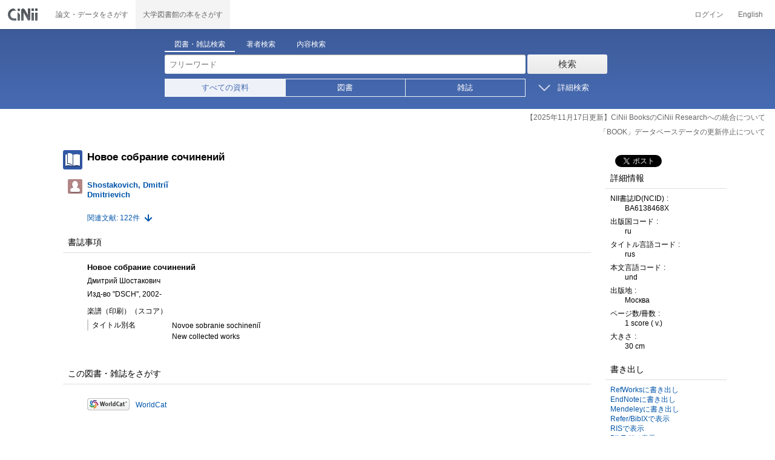

--- FILE ---
content_type: text/html;charset=UTF-8
request_url: https://ci.nii.ac.jp/ncid/BA6138468X?p=1
body_size: 12227
content:
<!DOCTYPE html>
<html lang="ja" itemscope itemtype="http://schema.org/Book">
<head>
<script type="text/javascript" src="/books/js/preview.js?V171012"></script>
<script type="text/javascript" src="/books/js/elinklist_disclosure.js?V141104"></script>
	<meta http-equiv="content-type" content="text/html; charset=utf-8" />
	<meta http-equiv="X-UA-Compatible" content="IE=edge,chrome=1" />
	<meta http-equiv="content-style-type" content="text/css" />
	<meta http-equiv="content-script-type" content="text/javascript" />
	<meta name="viewport" content="width=device-width,user-scalable=no" />
	<meta name="format-detection" content="telephone=no">
	<link rel="stylesheet" type="text/css" href="/books/style/slick.css?V190423">
	<link rel="stylesheet" type="text/css" href="/books/style/slick-theme.css?V190423">
	<link rel="stylesheet" type="text/css" href="/books/style/slick-ext.css?V190423">
	<link rel="shortcut icon" href="/books/images/favicon.ico" type="image/vnd.microsoft.icon" />
	<link href="/books/style/cinii.css?V20251017" rel="stylesheet" type="text/css" />
	<script type="text/javascript" src="/books/js/jquery-3.7.1.min.js"></script>
	<script type="text/javascript" src="/books/js/bootstrap.min.js"></script>
	<script type="text/javascript" src="/books/js/cinii.js?V151027"></script>
	<script type="text/javascript" src="/books/js/html5shiv-printshiv.min.js"></script>
	<script type="text/javascript" src="/books/js/respond.min.js"></script>
	<script type="text/javascript" src="/books/js/common.js?V240716"></script>
	<script type="text/javascript" src="/books/js/changeDisplayMode.js?V190913"></script>
	<script type="text/javascript" src="/books/js/transferParameterCir.js?240724"></script>
	<script async src="https://www.googletagmanager.com/gtag/js?id=G-5YXF8KWH9K"></script>
	<link rel="search" type="application/opensearchdescription+xml" title="CiNii Books" href="/books/opensearch/description.xml" />
	<link rel="search" type="application/opensearchdescription+xml" title="CiNii Books - Exact title match" href="/books/opensearch/exact-title.xml" />
	<link rel="search" type="application/opensearchdescription+xml" title="CiNii Books - Author Search" href="/books/opensearch/author.xml" />
	<!--[if IE 8.0]>
	<link rel="stylesheet" type="text/css" href="/books/style/cinii-ie8.css?V151112">
	<![endif]-->

	<title>CiNii 図書 - Новое собрание сочинений</title>
	<link rel="meta" type="application/rdf+xml" title="RDF" href="/ncid/BA6138468X.rdf" />
	<link rel="meta" type="application/json" title="JSON-LD 1.0" href="/ncid/BA6138468X.json" />
	<link rel="canonical" href="https://ci.nii.ac.jp/ncid/BA6138468X" />
	<link rel="amphtml" href="https://ci.nii.ac.jp/ncid/BA6138468X.amp" />
	<meta name="dc.title" content="Новое собрание сочинений" />
	<meta name="dc.creator" content="Shostakovich, Dmitriĭ Dmitrievich" />
	<meta name="dc.publisher" content="Изд-во &quot;DSCH&quot;" />
	<meta name="dc.date" content="2002" />
	<meta name="dc.type" content="book" />
	<meta name="citation_abstract_html_url" content="https://ci.nii.ac.jp/ncid/BA6138468X" />
	<meta property="og:title" content="CiNii 図書 - Новое собрание сочинений" />
	<meta property="og:description" content="Новое собрание сочинений Дмитрий Шостакович Изд-во &quot;DSCH&quot;, 2002- 楽譜（印刷）（スコア）" />
	<meta property="og:type" content="book" />
	<meta property="og:url" content="https://ci.nii.ac.jp/ncid/BA6138468X" />
	<meta property="og:site_name" content="CiNii Books" />
	<meta property="fb:admins" content="701886930" />
	<meta name="twitter:card" content="summary" />
	<meta name="twitter:site" content="@cinii_jp" />
	<meta itemprop="name" content="CiNii 図書 - Новое собрание сочинений" />
 	<script type="application/ld+json">
 	{
 	 	"@context": "http://schema.org",
 	 	"@type": "Article",
 	 	"name": "Новое собрание сочинений",
		"alternateName": "Novoe sobranie sochineniĭ",
 	 	"author": {
	 		"@type": "Person",
 	 		"name": "Дмитрий Шостакович"
 	 	},
 	 	"publisher": {
 	 		"@type":"Organization",
 	 		"name": "Изд-во \"DSCH\""
 	 	},
 	 	"datePublished": "2002-",
 	 	"url": "https://ci.nii.ac.jp/ncid/BA6138468X",
 	 	"headline": "Новое собрание сочинений"
 	}
 	</script></head>
<body class="books detail with_sidenavi">

<nav class="navbar navbar-header">
	<div class="navbar-topcontent">
		<a href="/books/" id="system_ci_jp" class="navbar-brand headerlogo">CiNii 国立情報学研究所 学術情報ナビゲータ[サイニィ]</a>

		<!--トグルボタンの設置-->
		<button type="button" class="navbar-toggle button-menu collapsed" data-toggle="collapse" data-target="#nav-content">
			メニュー
		</button>
		
		<button type="button" class="navbar-toggle button-search collapsed" data-toggle="collapse" data-target="#searchbox">
			検索
		</button>
	</div><!-- end of div.navbar-topcontent -->

	<div id="nav-content" class="collapse navbar-collapse headermenu">
		<ul class="nav navbar-nav menu-service-list">
			<li><a href="https://cir.nii.ac.jp/" onclick="return transferParameterCir(this, 'https://cir.nii.ac.jp', true, 'cir');" class="menu-service-item"><div>論文・データをさがす</div></a></li>
			<li class="active"><a href="/books/"  class="menu-service-item"><div>大学図書館の本をさがす</div></a></li>
		</ul>

		<ul class="nav navbar-nav menu-utility-list">

					<li><a href="https://auth.cir.nii.ac.jp/user/auth/login?contentsServer=BOOKS" class="menu-utility-item">ログイン</a></li>

			<li><a href="/ncid/BA6138468X?p=1&amp;l=en" class="menu-utility-item">English</a></li>

		</ul>
	</div><!-- end of div#nav-content -->
</nav><!-- end of nav.navbar-header -->
	
	<div class="container body-wrap">
	

<div id="searchbox" class="searchbox">

	<div class="book_search searchFormContainer">
		
		<div id ="searchformcontents" class="searchformcontents container-fluid">
			<div class="searchboxheader row">
				
				<div class="col-xs-12 col-sm-10 col-sm-offset-2">
					<div class="tab_index">
						<ul class="tab_index_list">
							<li class="tab_index_item tab_index_item-active">
								<a id="tab-book_search" class="tab-index-content" href="javascript:void(0);" >図書・雑誌検索</a>
							</li>
							<li class=" tab_index_item">
								<a id="tab-author_search" class="tab-index-content" href="javascript:void(0);">著者検索</a>
							</li>
							<li class=" tab_index_item">
								<a id="tab-content_search" class="tab-index-content" href="javascript:void(0);">内容検索</a>
							</li>
						</ul>
					</div>
				</div>
			</div>
			
			<form id="searchbooksform" name="searchbooksform" action="/books/search" method="get" onsubmit="return searchBooks(this, false);">
				<input type="hidden" name="advanced" id="hidden_advanced" value="false" />
				<input type="hidden" name="count" id="hidden_count" value="20" />
				<input type="hidden" name="sortorder" id="hidden_sortorder" value="3" />			
				<div class="row form-tabcontent form-books">

					<div class="col-xs-12 col-sm-10 col-sm-offset-2">
						<div class="row row-textform">
							<div class="col-xs-9 col-sm-9 col-form">
								<input type="text" name="q" id="freetextbox" class="main_srchterm searchforminput" value="" onkeypress="return submitByEnter(this);" placeholder="フリーワード" />
							</div>
							<div class="col-xs-3 col-sm-3">
								<button class="btn searchbtn" id="book_srchbtn_nrml" alt="検索" value="" onclick="return searchBooks(this.form, false);" type="submit">検索</button>
							</div>
							
						</div>
					</div>
					
					<div class="col-xs-12 col-sm-10 col-sm-offset-2">
						<div class="row filter_radiobtnbox">
							<div class="col-xs-12 col-sm-9 filter_segmentControl">
								<div class="row">
									<div class="col-xs-12 col-sm-2 filter_radiobtnbox-segmentarea1">
										<label for="filter_all_advanced" class="segment1 checked"><input type="radio" name="type" value="0" id="filter_all_advanced" checked="checked" />すべての資料</label>
									</div>
									<div class="col-xs-12 col-sm-3 filter_radiobtnbox-segmentarea2">
										<label for="filter_fulltext_advanced" class="segment2"><input type="radio" name="type" value="1" id="filter_fulltext_advanced"  />図書</label>
									</div>
									<div class="col-xs-12 col-sm-7 filter_radiobtnbox-segmentarea3">
										<label for="filter_includeLinks_advanced" class="segment3"><input type="radio" name="type" value="2" id="filter_includeLinks_advanced" />雑誌</label>
									</div>
								</div>
							</div>
							<div class="col-xs-12 col-sm-3 advsearchbtn-area">
								<a id="btn-toggle-advsearch-top" class="btn-toggle-advsearch collapsed" data-toggle="collapse" data-target="#advanced_search"><span class="btn-toggle-advsearch-label">詳細検索</span></a>
							</div>
						</div>
					</div>
					
					<div id="advanced_search" class="col-xs-12 col-sm-12 advanced_search">
						<div class="row">
							<div class="col-xs-12 col-sm-12">
								<div class="row row-textform">
									<div class="col-xs-12 col-sm-2 searchformlabel"><label for="sopt1">タイトル</label></div>
									<div class="col-xs-12 col-sm-5 col-form"><input type="text" id="sopt1" name="title" class="searchforminput" onkeypress="return submitByEnter(this);" value="" /></div>
									<div class="col-xs-12 col-sm-5 col-form advinput_chk">
										<label for="exact_title"><input type="checkbox" class="cb" id="exact_title" name="title_exact" value="true" >タイトル完全一致</label>
										<label for="include_utl"><input type="checkbox" class="cb" id="include_utl" name="include_utl" value="true" >統一タイトルを含む</label>
									</div>
								</div>
							</div>
							<div class="col-xs-12 col-sm-12">
								<div class="row row-textform">
									<div class="col-xs-12 col-sm-2 searchformlabel"><label for="sopt2">著者名</label></div>
									<div class="col-xs-12 col-sm-5 col-form"><input type="text" id="sopt2" name="author" class="searchforminput" onkeypress="return submitByEnter(this);" value="" /></div>
									<div class="col-xs-12 col-sm-5 col-form advinput_chk">
										<label for="include_alias" class="customCB"><input type="checkbox" class="cb" id="include_alias" name="include_alias" value="true" >別名を含む</label>
									</div>
								</div>
							</div>
							<div class="col-xs-12 col-sm-4">
								<div class="row row-textform">
									<div class="col-xs-12 col-sm-6 searchformlabel"><label for="sopt3">著者ID</label></div>
									<div class="col-xs-12 col-sm-6 col-form"><input type="text" id="sopt3" name="authorid" class="searchforminput" onkeypress="return submitByEnter(this);" value="" /></div>
								</div>
							</div>
							<div class="col-xs-12 col-sm-4">
								<div class="row row-textform">
									<div class="col-xs-12 col-sm-5 searchformlabel"><label for="sopt4">統一タイトルID</label></div>
									<div class="col-xs-12 col-sm-7 col-form"><input type="text" id="sopt4" name="utid" class="searchforminput" onkeypress="return submitByEnter(this);" value="" /></div>
								</div>
							</div>
							<div class="col-xs-12 col-sm-4">
								<div class="row row-textform">
									<div class="col-xs-12 col-sm-5 searchformlabel"><label for="sopt5">出版者</label></div>
									<div class="col-xs-12 col-sm-7 col-form"><input type="text" id="sopt5" name="publisher" class="searchforminput" onkeypress="return submitByEnter(this);" value="" /></div>
								</div>
							</div>
							<div class="col-xs-12 col-sm-4">
								<div class="row row-textform">
									<div class="col-xs-12 col-sm-6 searchformlabel"><label for="sopt6">ISBN</label></div>
									<div class="col-xs-12 col-sm-6 col-form"><input type="text" id="sopt6" name="isbn" class="searchforminput" onkeypress="return submitByEnter(this);" value="" /></div>
								</div>
							</div>
							<div class="col-xs-12 col-sm-4">
								<div class="row row-textform">
									<div class="col-xs-12 col-sm-5 searchformlabel"><label for="sopt7">ISSN</label></div>
									<div class="col-xs-12 col-sm-7 col-form"><input type="text" id="sopt7" name="issn" class="searchforminput" onkeypress="return submitByEnter(this);" value="" /></div>
								</div>
							</div>
							<div class="col-xs-12 col-sm-4">
								<div class="row row-textform">
									<div class="col-xs-12 col-sm-5 searchformlabel"><label for="sopt8">NCID</label></div>
									<div class="col-xs-12 col-sm-7 col-form"><input type="text" id="sopt8" name="ncid" class="searchforminput" onkeypress="return submitByEnter(this);" value="" /></div>
								</div>
							</div>
							<div class="col-xs-12 col-sm-4">
								<div class="row row-textform">
									<div class="col-xs-12 col-sm-6 searchformlabel"><label for="sopt9">件名</label></div>
									<div class="col-xs-12 col-sm-6 col-form"><input type="text" id="sopt9" name="subject" class="searchforminput" onkeypress="return submitByEnter(this);" value="" /></div>
								</div>
							</div>
							<div class="col-xs-12 col-sm-4">
								<div class="row row-textform">
									<div class="col-xs-12 col-sm-5 searchformlabel"><label for="sopt10">分類</label></div>
									<div class="col-xs-12 col-sm-7 col-form"><input type="text" id="sopt10" name="clas" class="searchforminput" onkeypress="return submitByEnter(this);" value="" /></div>
								</div>
							</div>
							<div class="col-xs-12 col-sm-4">
								<div class="row row-textform">
									<div class="col-xs-12 col-sm-5 searchformlabel"><label for="sopt11">注記</label></div>
									<div class="col-xs-12 col-sm-7 col-form"><input type="text" id="sopt11" name="note" class="searchforminput" onkeypress="return submitByEnter(this);" value="" /></div>
								</div>
							</div>
							<div class="col-xs-12 col-sm-4">
								<div class="row row-textform">
									<div class="col-xs-12 col-sm-6 searchformlabel"><label for="slct-typecode-gmd">資料種別</label></div>
									<div class="col-xs-12 col-sm-6 col-form">
										<select name="gmd" class="slct-typecode searchforminput" id="slct-typecode-gmd">
											<option value="">すべての資料種別</option>
											<option value="_">図書・雑誌</option>
											<option value="a">地図資料</option>
											<option value="b">文字資料（点字）</option>
											<option value="c">楽譜（印刷）</option>
											<option value="d">文字資料（書写資料）</option>
											<option value="e">地図（書写資料）</option>
											<option value="f">楽譜（書写資料）</option>
											<option value="g">静止画像（投影）</option>
											<option value="h">マイクロ形態</option>
											<option value="k">静止画像（非投影）</option>
											<option value="m">映画</option>
											<option value="s">録音資料（音楽）</option>
											<option value="t">録音資料（非音楽）</option>
											<option value="v">ビデオレコード</option>
											<option value="w">機械可読データファイル</option>
											<option value="x">3次元工芸品,自然の事物</option>
											<option value="y">キット</option>
										</select>
									</div>
								</div>
							</div>
							<div class="col-xs-12 col-sm-4">
								<div class="row row-textform">
									<div class="col-xs-12 col-sm-5 searchformlabel"><label for="sopt13">言語種別</label></div>
									<div class="col-xs-12 col-sm-7 col-form">
										<div class="langControls">
										<span class="langselect">
											<select name="lang1" class="slct-langcode searchforminput">
												<option value="">すべての言語</option>
												<option value="jpn">日本語</option>
												<option value="eng">英語</option>
												<option value="ger">ドイツ語</option>
												<option value="fre">フランス語</option>
												<option value="chi">中国語</option>
												<option value="rus">ロシア語</option>
												<option value="spa">スペイン語</option>
												<option value="ita">イタリア語</option>
												<option value="kor">韓国・朝鮮語</option>
												<option value="ara">アラビア語</option>
											</select>
										</span>
										<span class="langcode"><input type="text" id="sopt13" name="lang" class="searchforminput" onkeypress="return submitByEnter(this);" value="" placeholder="コード" /></span>	
										</div>
									</div>
								</div>
							</div>
							<div class="col-xs-12 col-sm-4">
								<div class="row row-textform">
									<div class="col-xs-12 col-sm-5 searchformlabel"><label for="sopt14">出版年</label></div>
									<div class="col-xs-12 col-sm-7 ">
										<input type="text" id="sopt14" name="year_from" class="degreeconferment_year" onkeypress="return submitByEnter(this);" maxlength="4" value="" />
										<span class="unit">年から</span>
										<input type="text" id="sopt14-2" name="year_to" class="degreeconferment_year" maxlength="4" onkeypress="return submitByEnter(this);" value="" />
										<span class="unit">年まで</span>
									</div>
								</div>
							</div>
							<div class="col-xs-12 col-sm-4">
								<div class="row row-textform">
									<div class="col-xs-12 col-sm-6 searchformlabel"><label for="sopt15">図書館ID</label></div>
									<div class="col-xs-12 col-sm-6 col-form"><input type="text" id="sopt15" name="fano" class="searchforminput" onkeypress="return submitByEnter(this);" value="" /></div>
								</div>
							</div>
							<div class="col-xs-12 col-sm-4">
								<div class="row row-textform">
									<div class="col-xs-12 col-sm-5 searchformlabel"><label for="sopt16">機関ID</label></div>
									<div class="col-xs-12 col-sm-7 "><input type="text" id="sopt16" name="kid" class="searchforminput" onkeypress="return submitByEnter(this);" value="" /></div>
								</div>
							</div>
							<div class="col-xs-12 col-sm-4">
								<div class="row row-textform">
									<div class="col-xs-12 col-sm-5 searchformlabel"><label for="sopt17">地域</label></div>
									<div class="col-xs-12 col-sm-7 col-form">
										<select name="area" class="slct-kencode searchforminput" id="sopt17">
											<option value="">すべての地域</option>
											<option value="01" class="ken">北海道</option>
											<option value="02 03 04 05 06 07 " class="region">東北地方</option>
											<option value="02" class="ken">青森</option>
											<option value="03" class="ken">岩手</option>
											<option value="04" class="ken">宮城</option>
											<option value="05" class="ken">秋田</option>
											<option value="06" class="ken">山形</option>
											<option value="07" class="ken">福島</option>
											<option value="08 09 10 11 12 13 14 " class="region">関東地方</option>
											<option value="08" class="ken">茨城</option>
											<option value="09" class="ken">栃木</option>
											<option value="10" class="ken">群馬</option>
											<option value="11" class="ken">埼玉</option>
											<option value="12" class="ken">千葉</option>
											<option value="13" class="ken">東京</option>
											<option value="14" class="ken">神奈川</option>
											<option value="15 16 17 18 19 20 " class="region">北陸・甲信越地方</option>
											<option value="15" class="ken">新潟</option>
											<option value="16" class="ken">富山</option>
											<option value="17" class="ken">石川</option>
											<option value="18" class="ken">福井</option>
											<option value="19" class="ken">山梨</option>
											<option value="20" class="ken">長野</option>
											<option value="21 22 23 24 " class="region">東海地方</option>
											<option value="21" class="ken">岐阜</option>
											<option value="22" class="ken">静岡</option>
											<option value="23" class="ken">愛知</option>
											<option value="24" class="ken">三重</option>
											<option value="25 26 27 28 29 30 " class="region">関西地方</option>
											<option value="25" class="ken">滋賀</option>
											<option value="26" class="ken">京都</option>
											<option value="27" class="ken">大阪</option>
											<option value="28" class="ken">兵庫</option>
											<option value="29" class="ken">奈良</option>
											<option value="30" class="ken">和歌山</option>
											<option value="31 32 33 34 35 36 37 38 39 " class="region">中国・四国地方</option>
											<option value="31" class="ken">鳥取</option>
											<option value="32" class="ken">島根</option>
											<option value="33" class="ken">岡山</option>
											<option value="34" class="ken">広島</option>
											<option value="35" class="ken">山口</option>
											<option value="36" class="ken">徳島</option>
											<option value="37" class="ken">香川</option>
											<option value="38" class="ken">愛媛</option>
											<option value="39" class="ken">高知</option>
											<option value="40 41 42 43 44 45 46 47 " class="region">九州・沖縄地方</option>
											<option value="40" class="ken">福岡</option>
											<option value="41" class="ken">佐賀</option>
											<option value="42" class="ken">長崎</option>
											<option value="43" class="ken">熊本</option>
											<option value="44" class="ken">大分</option>
											<option value="45" class="ken">宮崎</option>
											<option value="46" class="ken">鹿児島</option>
											<option value="47" class="ken">沖縄</option>
											<option value="151 152 153 " class="region">アジア地域</option>
											<option value="151" class="ken">韓国</option>
											<option value="152" class="ken">中国</option>
											<option value="153" class="ken">タイ</option>
											<option value="254 255 256 257 258 259 260 261 " class="region">ヨーロッパ地域</option>
											<option value="254" class="ken">イギリス</option>
											<option value="255" class="ken">ドイツ</option>
											<option value="256" class="ken">スイス</option>
											<option value="257" class="ken">フランス</option>
											<option value="258" class="ken">ベルギー</option>
											<option value="259" class="ken">オランダ</option>
											<option value="260" class="ken">スウェーデン</option>
											<option value="261" class="ken">ノルウェー</option>
											<option value="362 " class="region">北米地域</option>
											<option value="362" class="ken">アメリカ</option>
											<option value="__" class="region">その他海外</option>
										</select>
									</div>
								</div>
							</div>
							
							<div class="col-xs-12 col-sm-12">
								<div class="row row-textform">
									<div class="col-xs-12 col-sm-2 searchformlabel"></div>
									<div class="col-xs-12 col-sm-10 col-form advinput_chk chk-keep-condition">
										<label for="chk_keep_condition"><input name="keep_condition" class="cb" id="chk_keep_condition" type="checkbox" value="true"  />図書館ID・機関ID・地域を記憶する</label>
										<input name="update_keep" type="hidden" value="true">
										<script type="text/javascript">
											//<![CDATA[
												document.write("<label for=\"script_r2k_advanced\"><input type=\"checkbox\" class=\"cb\" id=\"script_r2k_advanced\"/>ローマ字をカナに変換 </label>");
											//]]>
										</script>
									</div>
								</div>
							</div>
						
							<div class="col-xs-12 visible-xs-block text-center">
								<button class="btn searchbtn" onclick="return searchBooks(this.form, false);" type="submit">検索</button>
							</div>
	
							<div id="btn-toggle-advsearch-bottom" class="col-xs-12 visible-xs-block advsearchbtn-area">
								<a class="btn-toggle-advsearch collapsed" data-toggle="collapse" data-target="#advanced_search"><span class="btn-toggle-advsearch-label">閉じる</span></a>
							</div>
						</div>
					</div>
				</div>
			</form>			<form id="searchnamesform" name="searchnamesform" action="/books/author" method="get" onsubmit="return searchNames(this, false);">
				<input type="hidden" name="count" value="20" />
				<input type="hidden" name="sortorder" value="2" />
				<div class="row form-tabcontent form-author">
					<div class="col-xs-12 col-sm-10 col-sm-offset-2">
						<div class="row row-textform">
							<div class="col-xs-9 col-sm-9 col-form">
								<input type="text" name="name" id="authname_textbox" class="main_srchterm searchforminput" onkeypress="return submitByEnter(this);" value="" placeholder="著者名" />
							</div>
							<div class="col-xs-3 col-sm-3">
								<button class="btn searchbtn" onclick="return searchNames(this.form, false);" type="submit">検索</button>
							</div>
						</div>
					</div>
				</div>
			</form>
			<form id="searchcontentsform" name="searchcontentsform" action="/books/contents" method="get" onsubmit="return searchContents(this, false);">
				<input type="hidden" name="count" value="20" >
				<input type="hidden" name="sortorder" value="3" >
				<div class="row form-tabcontent form-content">
					<div class="col-xs-12 col-sm-10 col-sm-offset-2">
						<div class="row row-textform">
							<div class="col-xs-9 col-sm-9 col-form">
								<input type="text" name="contents" id="contents_textbox" class="main_srchterm searchforminput" onkeypress="return submitByEnter(this);" value="" placeholder="フリーワード" />
							</div>
							<div class="col-xs-3 col-sm-3">
								<button class="btn searchbtn" onclick="return searchContents(this.form, false);" type="submit">検索</button>
							</div>
						</div>
					</div>
				</div>
			</form>
		</div>		
	</div>
</div>
<script type="text/javascript" src="/books/js/searchbox_disclosure.js?V240716"></script>
<script type="text/javascript" src="/books/js/utils.js?V190913"></script>
<script type="text/javascript">
	window.initSearchBox('book', false);
</script>
		<div class="servicestop_information"><div id="servicestop_information">
<ul><li><a href="https://support.nii.ac.jp/ja/cir/cib_integration">【2025年11月17日更新】CiNii BooksのCiNii Researchへの統合について</a></li>
<li><a href="https://support.nii.ac.jp/ja/news/cinii/20251208-0
">「BOOK」データベースデータの更新停止について</a></li>
</ul>
</div>

</div>

		<div class="container-hasSubnav">	
			<div class="maincontents">
				<div id="itemdatatext"  class="itemdatatext">
					<div class="itemheading paperdata">

						<h1 class="book_class entry-title">
							<span>Новое собрание сочинений</span>
						</h1>

						<div  id="authors" class="authorsContainer hidden-xs">
							<ul>
								<li class="authorslist">
									<div class="authordata author vcard">
										<ul>
											<li class="authorname">
												<a href="/author/DA00390619">
													<span class="authorname fn">Shostakovich, Dmitriĭ Dmitrievich</span>
												</a>
											</li>
										</ul>
									</div>
								</li>
							</ul>
						</div><!-- end of div#authors -->
						
						<div id="numofrelateditem">
							<ul>
								<li class="referencelink"><a href="#ref">関連文献: 122件</a></li>
							</ul>
						</div>
					</div><!-- end of div.itemheading -->

					
					<div class="sectionofdata visible-xs">
						<h2 class="heading">著者</h2>
						<div class="authorsContainer">
							<ul class="row">

								<li class="authorslist">
									<div class="authordata author vcard">
										<ul>
											<li class="authorname">
												<a href="/author/DA00390619">
													<span class="fn">Shostakovich, Dmitriĭ Dmitrievich</span>
												</a>
											</li>
										</ul>	
									</div>
								</li>
							</ul>
						</div>
					</div><!-- end of div.sectionofdata -->

					<div class="sectionofdata">
						<h2 class="heading">書誌事項</h2>
						<div class="dataContainer bibliographicdata">
							<p class="bblp-title trd">Новое собрание сочинений</p>
							<p class="bblp-author al">Дмитрий Шостакович</p>
							<p class="bblp-series ptbtr-ptbno"></p>
							<p class="bblp-publish publ-pubdt">Изд-во "DSCH", 2002-</p>
							<ul class="bblp-vols vlsr clearfix">

							</ul>
							<p class="bblp-type gmd">楽譜（印刷）（スコア）</p>

							<dl class="bblp-othertitle trr lowlv-section">
								<dt>タイトル別名</dt>
								<dd>
									<p>Novoe sobranie sochineniĭ</p>
									<p>New collected works</p>
								</dd>
							</dl>
						</div>
					</div><!-- end of div.sectionofdata -->

					<div class="sectionofdata" id="srch_fulltext">
						<h2 class="heading">この図書・雑誌をさがす</h2>
						<div class="dataContainer externallink" id="externallink">
							<ul class="clearfix">
								<li class="externallinkL worldcat" style="background:transparent url('/books/images/exbanner-worldcat.png') left  no-repeat;"><a target="_blank" href="https://search.worldcat.org/search?q=%D0%9D%D0%BE%D0%B2%D0%BE%D0%B5%20%D1%81%D0%BE%D0%B1%D1%80%D0%B0%D0%BD%D0%B8%D0%B5%20%D1%81%D0%BE%D1%87%D0%B8%D0%BD%D0%B5%D0%BD%D0%B8%D0%B9" onclick="gtag('event', 'click', {'event_category': 'access', 'event_action': 'click', 'event_label': 'Search-WorldCat'});">WorldCat</a></li>
							</ul>
						</div>
					</div><!-- end of div.sectionofdata -->




					<div class="sectionofdata">
						<div class="listheading">
							<h2 id="ref" class="heading">関連文献：&ensp;122件中 &ensp;1-20を表示</h2>


	<div class="paging paging-top">
		<ul class="paginglist">



			<li class="pagingitem hidden-xs"><span class="btn pagingbtn currentpage">1</span></li>
			<li class="pagingitem hidden-xs"><a href="/ncid/BA6138468X?p=2" class="btn pagingbtn">2</a></li>
			<li class="pagingitem hidden-xs"><a href="/ncid/BA6138468X?p=3" class="btn pagingbtn">3</a></li>
			<li class="pagingitem hidden-xs"><a href="/ncid/BA6138468X?p=4" class="btn pagingbtn">4</a></li>
			<li class="pagingitem hidden-xs"><a href="/ncid/BA6138468X?p=5" class="btn pagingbtn">5</a></li>
			<li class="pagingitem hidden-xs"><a href="/ncid/BA6138468X?p=6" class="btn pagingbtn">6</a></li>


			<li class="pagingitem hidden-xs"><a href="/ncid/BA6138468X?p=7" class="btn pagingbtn">7</a></li>

			<li class="pagingitem visible-xs-inline"><span class="pagingIndicator">1&ensp;/&ensp;7</span></li>

			<li class="pagingitem"><a href="/ncid/BA6138468X?p=2" class="paging_next btn pagingbtn" rel="next" title="次へ"><span class="iconlabel"></span></a></li>
			<li class="pagingitem visible-xs-inline"><a href="/ncid/BA6138468X?p=7" class="paging_end btn pagingbtn" title="最後へ"><span class="iconlabel"></span></a></li>
		
		</ul>
	</div>
	<!--end of div.paging-->
						</div>
						<div class="listContainer related-article_list">
							<ul>
								<li class="oddline">
									<div class="listitem xfolkentry">	
										<div class="list_number hidden-xs">1</div>
										<dl class="book_class">
											<dt class="item_mainTitle item_title trd">
												<a href="/ncid/BD14361330" class="taggedlink">Встреча на Эльбе : музыка к кинофильму, соч. 80</a>
											</dt>
											<dd>
												<p class="item_subData item_authordata">[Дмитрий Шостакович] ; oбщaя редакция Виктора Екимовского ; пояснительная статья Ольги Домбровскoй</p>
												<p class="item_data item_publishdata">
													<span class="pblc">Издательство &quot;DSCH&quot;</span>
													<span class="pblcdt">2024</span>
													<span class="ed">Партитура</span>
													<span class="ptblt-nmetc">Новое собрание сочинений / Дмитрий Шостакович
серия 14 . Киномузыка ; том 133</span>
												</p>
												<p class="item_data item_bibotherdata">
													
															楽譜（印刷）
																	(スコア)
												</p>
												<p class="item_data item_librarynum">所蔵館1館</p>
											</dd>
										</dl>
									</div><!--end of div.listitem-->
								</li>
								<li class="evenline">
									<div class="listitem xfolkentry">	
										<div class="list_number hidden-xs">2</div>
										<dl class="book_class">
											<dt class="item_mainTitle item_title trd">
												<a href="/ncid/BD14335625" class="taggedlink">Юность Максима : музыка к кинофильму, соч. 41 (nо 1) ; Возвращение Максима : музыка к кинофильму, соч. 45 ; Выборгская сторона : музыка к кинофильму, соч. 50</a>
											</dt>
											<dd>
												<p class="item_subData item_authordata">[Дмитрий Шостакович] ; oбщaя редакция Виктора Екимовского ; пояснительная статья Ольги Домбровскoй</p>
												<p class="item_data item_publishdata">
													<span class="pblc">Издательство &quot;DSCH&quot;</span>
													<span class="pblcdt">2024</span>
													<span class="ed">Партитура</span>
													<span class="ptblt-nmetc">Новое собрание сочинений / Дмитрий Шостакович
серия 14 . Киномузыка ; том 127</span>
												</p>
												<p class="item_data item_bibotherdata">
													
															楽譜（印刷）
																	(スコア)
												</p>
												<p class="item_data item_librarynum">所蔵館1館</p>
											</dd>
										</dl>
									</div><!--end of div.listitem-->
								</li>
								<li class="oddline">
									<div class="listitem xfolkentry">	
										<div class="list_number hidden-xs">3</div>
										<dl class="book_class">
											<dt class="item_mainTitle item_title trd">
												<a href="/ncid/BD14404207" class="taggedlink">Скрипка Ротшильда : опера</a>
											</dt>
											<dd>
												<p class="item_subData item_authordata">Вениамин Флейшман ; оркестровка Дмитрия Шостаковича ; редакция Дмитрия Шостаковича ; oбщaя редакция Виктора Екимовского ; пояснительная статья Олеси Ъобрик</p>
												<p class="item_data item_publishdata">
													<span class="pblc">Издательство &quot;DSCH&quot;</span>
													<span class="pblcdt">2023</span>
													
													<span class="ptblt-nmetc">Новое собрание сочинений / Дмитрий Шостакович
серия 15 . Инcтрyмeнтовки пpoизвeдeний различных авторов ; том 146</span>
												</p>
												<p class="item_data item_bibotherdata">
													
															楽譜（印刷）
																	(スコア)
												</p>
												<p class="item_data item_librarynum">所蔵館1館</p>
											</dd>
										</dl>
									</div><!--end of div.listitem-->
								</li>
								<li class="evenline">
									<div class="listitem xfolkentry">	
										<div class="list_number hidden-xs">4</div>
										<dl class="book_class">
											<dt class="item_mainTitle item_title trd">
												<a href="/ncid/BD14400454" class="taggedlink">Песня великих рек : музыка к кинофильму, соч. 95 ; Пять дней, пять ночей : музыка к кинофильму, соч. 111</a>
											</dt>
											<dd>
												<p class="item_subData item_authordata">[Дмитрий Шостакович] ; oбщaя редакция Виктора Екимовского ; пояснительные статьи Ольги Домбровскoй</p>
												<p class="item_data item_publishdata">
													<span class="pblc">Издательство &quot;DSCH&quot;</span>
													<span class="pblcdt">2023</span>
													<span class="ed">Партитура</span>
													<span class="ptblt-nmetc">Новое собрание сочинений / Дмитрий Шостакович
серия 14 . Киномузыка ; том 137</span>
												</p>
												<p class="item_data item_bibotherdata">
													
															楽譜（印刷）
																	(スコア)
												</p>
												<p class="item_data item_librarynum">所蔵館1館</p>
											</dd>
										</dl>
									</div><!--end of div.listitem-->
								</li>
								<li class="oddline">
									<div class="listitem xfolkentry">	
										<div class="list_number hidden-xs">5</div>
										<dl class="book_class">
											<dt class="item_mainTitle item_title trd">
												<a href="/ncid/BD14361953" class="taggedlink">Незабываемый 1919 год : музыка к кинофильму, соч. 89</a>
											</dt>
											<dd>
												<p class="item_subData item_authordata">[Дмитрий Шостакович] ; oбщaя редакция Виктора Екимовского ; пояснительная статья Ольги Домбровскoй</p>
												<p class="item_data item_publishdata">
													<span class="pblc">Издательство &quot;DSCH&quot;</span>
													<span class="pblcdt">2023</span>
													<span class="ed">Партитура</span>
													<span class="ptblt-nmetc">Новое собрание сочинений / Дмитрий Шостакович
серия 14 . Киномузыка ; том 136</span>
												</p>
												<p class="item_data item_bibotherdata">
													
															楽譜（印刷）
																	(スコア)
												</p>
												<p class="item_data item_librarynum">所蔵館1館</p>
											</dd>
										</dl>
									</div><!--end of div.listitem-->
								</li>
								<li class="evenline">
									<div class="listitem xfolkentry">	
										<div class="list_number hidden-xs">6</div>
										<dl class="book_class">
											<dt class="item_mainTitle item_title trd">
												<a href="/ncid/BD14341719" class="taggedlink">Простые люди : музыка к кинофильму, соч. 71 ; Молодая гвардия : музыка к кинофильму, соч. 75</a>
											</dt>
											<dd>
												<p class="item_subData item_authordata">[Дмитрий Шостакович] ; oбщaя редакция Виктора Екимовского ; пояснительные статьи Ольги Домбровскoй</p>
												<p class="item_data item_publishdata">
													<span class="pblc">Издательство &quot;DSCH&quot;</span>
													<span class="pblcdt">2023</span>
													<span class="ed">Партитура</span>
													<span class="ptblt-nmetc">Новое собрание сочинений / Дмитрий Шостакович
серия 14 . Киномузыка ; том 131</span>
												</p>
												<p class="item_data item_bibotherdata">
													
															楽譜（印刷）
																	(スコア)
												</p>
												<p class="item_data item_librarynum">所蔵館1館</p>
											</dd>
										</dl>
									</div><!--end of div.listitem-->
								</li>
								<li class="oddline">
									<div class="listitem xfolkentry">	
										<div class="list_number hidden-xs">7</div>
										<dl class="book_class">
											<dt class="item_mainTitle item_title trd">
												<a href="/ncid/BD13994739" class="taggedlink">Квартет nо 7 соч. 108 ; Квартет nо 8 соч. 110 ; Квартет nо 9 соч. 117 ; Неоконченный квартет б/н соч.</a>
											</dt>
											<dd>
												<p class="item_subData item_authordata">[Дмитрий Шостакович] ; общая редакция Виктора Екимовского ; пояснительные статьи Ольги Домбровской</p>
												<p class="item_data item_publishdata">
													<span class="pblc">Издательство &quot;DSCH&quot;</span>
													<span class="pblcdt">2023</span>
													
													<span class="ptblt-nmetc">Новое собрание сочинений / Дмитрий Шостакович
серия 10 . Камерные инструментальные ансамбли ; том 102</span>
												</p>
												<p class="item_data item_bibotherdata">
													
															楽譜（印刷）
																	(スコア)
												</p>
												<p class="item_data item_librarynum">所蔵館1館</p>
											</dd>
										</dl>
									</div><!--end of div.listitem-->
								</li>
								<li class="evenline">
									<div class="listitem xfolkentry">	
										<div class="list_number hidden-xs">8</div>
										<dl class="book_class">
											<dt class="item_mainTitle item_title trd">
												<a href="/ncid/BD1440504X" class="taggedlink">Концерт для виолончели с оркестром . Концерт nо 1 для виолончели с оркестром</a>
											</dt>
											<dd>
												<p class="item_subData item_authordata">Роберт Шуман ; новая оркестровка Дмитрия Шостаковича . Борис Тищенко ; новая оркестровка Дмитрия Шостаковича</p>
												<p class="item_data item_publishdata">
													<span class="pblc">Издательство &quot;DSCH&quot;</span>
													<span class="pblcdt">2022</span>
													<span class="ed">Партитура</span>
													<span class="ptblt-nmetc">Новое собрание сочинений / Дмитрий Шостакович
серия 15 . Инcтрyмeнтовки пpoизвeдeний различных авторов ; том 147</span>
												</p>
												<p class="item_data item_bibotherdata">
													
															楽譜（印刷）
																	(スコア)
												</p>
												<p class="item_data item_librarynum">所蔵館1館</p>
											</dd>
										</dl>
									</div><!--end of div.listitem-->
								</li>
								<li class="oddline">
									<div class="listitem xfolkentry">	
										<div class="list_number hidden-xs">9</div>
										<dl class="book_class">
											<dt class="item_mainTitle item_title trd">
												<a href="/ncid/BD14350243" class="taggedlink">Песни для солистов, хора и фортепиано 1941-1957 ; Песни из кинофильмов</a>
											</dt>
											<dd>
												<p class="item_subData item_authordata">[Дмитрий Шостакович] ; общая редакция Виктора Екимовского ; пояснительная статья Марии Карачевской</p>
												<p class="item_data item_publishdata">
													<span class="pblc">Издательство &quot;DSCH&quot;</span>
													<span class="pblcdt">2022</span>
													
													<span class="ptblt-nmetc">Новое собрание сочинений / Дмитрий Шостакович
серия 9 . Камерные вокальные сочинения и песни ; том 96</span>
												</p>
												<p class="item_data item_bibotherdata">
													
															楽譜（印刷）
																	(スコア)
												</p>
												<p class="item_data item_librarynum">所蔵館1館</p>
											</dd>
										</dl>
									</div><!--end of div.listitem-->
								</li>
								<li class="evenline">
									<div class="listitem xfolkentry">	
										<div class="list_number hidden-xs">10</div>
										<dl class="book_class">
											<dt class="item_mainTitle item_title trd">
												<a href="/ncid/BD14348332" class="taggedlink">Вальсы из кинофильмов для симфонического оркестра б/н соч.</a>
											</dt>
											<dd>
												<p class="item_subData item_authordata">[Дмитрий Шостакович] : общая редакция и пояснительная статья Виктора Екимовского</p>
												<p class="item_data item_publishdata">
													<span class="pblc">Издательство &quot;DSCH&quot;</span>
													<span class="pblcdt">2021</span>
													<span class="ed">Партитура</span>
													<span class="ptblt-nmetc">Новое собрание сочинений / Дмитрий Шостакович
серия 2 . Сочинения для оркестра ; том 34</span>
												</p>
												<p class="item_data item_bibotherdata">
													
															楽譜（印刷）
																	(スコア)
												</p>
												<p class="item_data item_librarynum">所蔵館1館</p>
											</dd>
										</dl>
									</div><!--end of div.listitem-->
								</li>
								<li class="oddline">
									<div class="listitem xfolkentry">	
										<div class="list_number hidden-xs">11</div>
										<dl class="book_class">
											<dt class="item_mainTitle item_title trd">
												<a href="/ncid/BD1434725X" class="taggedlink">Симфония no 9, соч. 70 ; Cимфонический фрагмент 1945 года, б/н соч.</a>
											</dt>
											<dd>
												<p class="item_subData item_authordata">[Дмитрий Шостакович] ; oбщaя редакция Манаширa Якубовa ; пояснительные статьи Манаширa Якубовa, Ольги Дигонскoй</p>
												<p class="item_data item_publishdata">
													<span class="pblc">Издательство &quot;DSCH&quot;</span>
													<span class="pblcdt">2021</span>
													<span class="ed">Партитура</span>
													<span class="ptblt-nmetc">Новое собрание сочинений / Дмитрий Шостакович
серия 1 . Симфонии ; том 9</span>
												</p>
												<p class="item_data item_bibotherdata">
													
															楽譜（印刷）
																	(スコア)
												</p>
												<p class="item_data item_librarynum">所蔵館1館</p>
											</dd>
										</dl>
									</div><!--end of div.listitem-->
								</li>
								<li class="evenline">
									<div class="listitem xfolkentry">	
										<div class="list_number hidden-xs">12</div>
										<dl class="book_class">
											<dt class="item_mainTitle item_title trd">
												<a href="/ncid/BD14336956" class="taggedlink">Приключения Корзинкиной : музыка к кинофильму, соч. 59 ; Зоя : музыка к кинофильму, соч. 64</a>
											</dt>
											<dd>
												<p class="item_subData item_authordata">[Дмитрий Шостакович] ; oбщaя редакция Виктора Екимовского ; пояснительные статьи Екатерины Ключникoвoй (Лобанковoй)</p>
												<p class="item_data item_publishdata">
													<span class="pblc">Издательство &quot;DSCH&quot;</span>
													<span class="pblcdt">2021</span>
													<span class="ed">Партитура</span>
													<span class="ptblt-nmetc">Новое собрание сочинений / Дмитрий Шостакович
серия 14 . Киномузыка ; том 130</span>
												</p>
												<p class="item_data item_bibotherdata">
													
															楽譜（印刷）
																	(スコア)
												</p>
												<p class="item_data item_librarynum">所蔵館1館</p>
											</dd>
										</dl>
									</div><!--end of div.listitem-->
								</li>
								<li class="oddline">
									<div class="listitem xfolkentry">	
										<div class="list_number hidden-xs">13</div>
										<dl class="book_class">
											<dt class="item_mainTitle item_title trd">
												<a href="/ncid/BD14002644" class="taggedlink">Квартет no 10, соч. 118 ; Квартет no 11, соч. 122 ; Квартет no 12, соч. 133</a>
											</dt>
											<dd>
												<p class="item_subData item_authordata">[Дмитрий Шостакович] ; общая редакция Виктора Екимовского ; пояснительные статьи Левона Акопяна</p>
												<p class="item_data item_publishdata">
													<span class="pblc">Издательство &quot;DSCH&quot;</span>
													<span class="pblcdt">2021</span>
													
													<span class="ptblt-nmetc">Новое собрание сочинений / Дмитрий Шостакович
серия 10 . Камерные инструментальные ансамбли ; том 103</span>
												</p>
												<p class="item_data item_bibotherdata">
													
															楽譜（印刷）
																	(スコア)
												</p>
												<p class="item_data item_librarynum">所蔵館1館</p>
											</dd>
										</dl>
									</div><!--end of div.listitem-->
								</li>
								<li class="evenline">
									<div class="listitem xfolkentry">	
										<div class="list_number hidden-xs">14</div>
										<dl class="book_class">
											<dt class="item_mainTitle item_title trd">
												<a href="/ncid/BC09523276" class="taggedlink">Москва, Черëмушки : музыкальная комедия в трëх действиях, пяти картинах, coч. 105</a>
											</dt>
											<dd>
												<p class="item_subData item_authordata">[Дмитрий Шостакович] ; либретто Владимиpa Массa и Михаилa Червинскoгo ; общая редакция Виктора Екимовского ; пояснительнaя статьи Марины Раку ; клавир</p>
												<p class="item_data item_publishdata">
													<span class="pblc">Изд-во &quot;DSCH&quot;</span>
													<span class="pblcdt">2020</span>
													
													<span class="ptblt-nmetc">Новое собрание сочинений / Дмитрий Шостакович
серия 4 . Cочинения для музыкального театра ; т. 67</span>
												</p>
												<p class="item_data item_bibotherdata">
													
															楽譜（印刷）
																	(鍵盤楽器伴奏譜)
												</p>
												<p class="item_data item_librarynum">所蔵館2館</p>
											</dd>
										</dl>
									</div><!--end of div.listitem-->
								</li>
								<li class="oddline">
									<div class="listitem xfolkentry">	
										<div class="list_number hidden-xs">15</div>
										<dl class="book_class">
											<dt class="item_mainTitle item_title trd">
												<a href="/ncid/BC09521306" class="taggedlink">Сюита no 1 для джаз-оркестра б/н соч. ; Сюита no 2 для джаз-оркестра б/н соч. ; &quot;Новороссийские куранты&quot; (Огонь вечной славы) : б/н соч. ; Траурно-триумфальная прелюдия памяти героев Сталинградской Битвы : соч. 130 ; Праздничная увертюра : соч. 96 ; Увертюра на русские и киргизские народные темы : соч. 115 ; Симфоническая поэма &quot;Октябрь&quot; : соч. 131</a>
											</dt>
											<dd>
												<p class="item_subData item_authordata">[Дмитрий Шостакович] ; общая редакция Виктора Екимовского ; описание рукописных источников Марии Карачевской</p>
												<p class="item_data item_publishdata">
													<span class="pblc">Изд-во &quot;DSCH&quot;</span>
													<span class="pblcdt">2020</span>
													
													<span class="ptblt-nmetc">Новое собрание сочинений / Дмитрий Шостакович
серия 2 . Cочинения для оркестра ; т. 37</span>
												</p>
												<p class="item_data item_bibotherdata">
													
															楽譜（印刷）
																	(いずれでもないもの)
												</p>
												<p class="item_data item_librarynum">所蔵館2館</p>
											</dd>
										</dl>
									</div><!--end of div.listitem-->
								</li>
								<li class="evenline">
									<div class="listitem xfolkentry">	
										<div class="list_number hidden-xs">16</div>
										<dl class="book_class">
											<dt class="item_mainTitle item_title trd">
												<a href="/ncid/BC09520234" class="taggedlink">Скерцо соч. 1 ; Тема с вариациями соч. 3 ; Скерцо соч. 7 ; Пять фрагментов соч. 42</a>
											</dt>
											<dd>
												<p class="item_subData item_authordata">[Дмитрий Шостакович] ; общая редакция Виктора Екимовского ; пояснительная статья Ларисы Гервер</p>
												<p class="item_data item_publishdata">
													<span class="pblc">Изд-во &quot;DSCH&quot;</span>
													<span class="pblcdt">2020</span>
													
													<span class="ptblt-nmetc">Новое собрание сочинений / Дмитрий Шостакович
серия 2 . Cочинения для оркестра ; т. 31</span>
												</p>
												<p class="item_data item_bibotherdata">
													
															楽譜（印刷）
																	(スコア)
												</p>
												<p class="item_data item_librarynum">所蔵館2館</p>
											</dd>
										</dl>
									</div><!--end of div.listitem-->
								</li>
								<li class="oddline">
									<div class="listitem xfolkentry">	
										<div class="list_number hidden-xs">17</div>
										<dl class="book_class">
											<dt class="item_mainTitle item_title trd">
												<a href="/ncid/BC09517590" class="taggedlink">Пирогов : музыка к кинофильму, coч. 76 ; Мичурин : музыка к кинофильму, coч. 78</a>
											</dt>
											<dd>
												<p class="item_subData item_authordata">[Дмитрий Шостакович] ; oбщaя редакция Виктора Екимовского ; пояснительные статьи Ольги Домбровскoй</p>
												<p class="item_data item_publishdata">
													<span class="pblc">Изд-во &quot;DSCH&quot;</span>
													<span class="pblcdt">2020</span>
													
													<span class="ptblt-nmetc">Новое собрание сочинений / Дмитрий Шостакович
серия 14 . Киномузыка ; т. 132</span>
												</p>
												<p class="item_data item_bibotherdata">
													
															楽譜（印刷）
																	(スコア)
												</p>
												<p class="item_data item_librarynum">所蔵館2館</p>
											</dd>
										</dl>
									</div><!--end of div.listitem-->
								</li>
								<li class="evenline">
									<div class="listitem xfolkentry">	
										<div class="list_number hidden-xs">18</div>
										<dl class="book_class">
											<dt class="item_mainTitle item_title trd">
												<a href="/ncid/BC09452713" class="taggedlink">Квартет no 13 соч. 138 ; Квартет no 14 соч. 142 ; Квартет no 15 соч. 144</a>
											</dt>
											<dd>
												<p class="item_subData item_authordata">[Дмитрий Шостакович] ; общая редакция Виктора Екимовского ; пояснительные статьи Ольги Домбровской, Левона Акопяна</p>
												<p class="item_data item_publishdata">
													<span class="pblc">Изд-во &quot;DSCH&quot;</span>
													<span class="pblcdt">2020</span>
													
													<span class="ptblt-nmetc">Новое собрание сочинений / Дмитрий Шостакович
серия 10 . Камерные инструментальные ансамбли ; т. 104</span>
												</p>
												<p class="item_data item_bibotherdata">
													
															楽譜（印刷）
																	(スコア)
												</p>
												<p class="item_data item_librarynum">所蔵館2館</p>
											</dd>
										</dl>
									</div><!--end of div.listitem-->
								</li>
								<li class="oddline">
									<div class="listitem xfolkentry">	
										<div class="list_number hidden-xs">19</div>
										<dl class="book_class">
											<dt class="item_mainTitle item_title trd">
												<a href="/ncid/BC06175399" class="taggedlink">Cюита coч. 6 ; Прелюдия ре-бемоль мажор coч. 87a, no 15 ; Концертино coч. 94 ; Tарантелла б/н coч. ; Весëлый марш : б/н coч.</a>
											</dt>
											<dd>
												<p class="item_subData item_authordata">[Дмитрий Шостакович] ; oбщaя редакция Виктора Екимовского ; пояснительные статьи Олеси Бобрик, Манаширa Якубовa</p>
												<p class="item_data item_publishdata">
													<span class="pblc">Изд-во &quot;DSCH&quot;</span>
													<span class="pblcdt">2020</span>
													
													<span class="ptblt-nmetc">Новое собрание сочинений / Дмитрий Шостакович
серия 12 . Cочинения для фортепиано ; т. 112</span>
												</p>
												<p class="item_data item_bibotherdata">
													
															楽譜（印刷）
																	(スコア)
												</p>
												<p class="item_data item_librarynum">所蔵館2館</p>
											</dd>
										</dl>
									</div><!--end of div.listitem-->
								</li>
								<li class="evenline">
									<div class="listitem xfolkentry">	
										<div class="list_number hidden-xs">20</div>
										<dl class="book_class">
											<dt class="item_mainTitle item_title trd">
												<a href="/ncid/BC06173225" class="taggedlink">Поэма о pодине : для солистов, хора и оркестра, соч. 74</a>
											</dt>
											<dd>
												<p class="item_subData item_authordata">[Дмитрий Шостакович] ; oбщaя редакция Виктора Екимовского ; пояснительная статья, Марии Карачевской</p>
												<p class="item_data item_publishdata">
													<span class="pblc">Изд-во &quot;DSCH&quot;</span>
													<span class="pblcdt">2020</span>
													
													<span class="ptblt-nmetc">Новое собрание сочинений / Дмитрий Шостакович
серия 6 . Вокально-симфонические сочинения ; т. 77-78</span>
												</p>
												<p class="item_data item_bibotherdata">
													
															楽譜（印刷）
																	(スコア)
												</p>
												<p class="item_data item_librarynum">所蔵館2館</p>
											</dd>
										</dl>
									</div><!--end of div.listitem-->
								</li>
							</ul>
						</div>


	<div class="paging paging-top">
		<ul class="paginglist">



			<li class="pagingitem hidden-xs"><span class="btn pagingbtn currentpage">1</span></li>
			<li class="pagingitem hidden-xs"><a href="/ncid/BA6138468X?p=2" class="btn pagingbtn">2</a></li>
			<li class="pagingitem hidden-xs"><a href="/ncid/BA6138468X?p=3" class="btn pagingbtn">3</a></li>
			<li class="pagingitem hidden-xs"><a href="/ncid/BA6138468X?p=4" class="btn pagingbtn">4</a></li>
			<li class="pagingitem hidden-xs"><a href="/ncid/BA6138468X?p=5" class="btn pagingbtn">5</a></li>
			<li class="pagingitem hidden-xs"><a href="/ncid/BA6138468X?p=6" class="btn pagingbtn">6</a></li>


			<li class="pagingitem hidden-xs"><a href="/ncid/BA6138468X?p=7" class="btn pagingbtn">7</a></li>

			<li class="pagingitem visible-xs-inline"><span class="pagingIndicator">1&ensp;/&ensp;7</span></li>

			<li class="pagingitem"><a href="/ncid/BA6138468X?p=2" class="paging_next btn pagingbtn" rel="next" title="次へ"><span class="iconlabel"></span></a></li>
			<li class="pagingitem visible-xs-inline"><a href="/ncid/BA6138468X?p=7" class="paging_end btn pagingbtn" title="最後へ"><span class="iconlabel"></span></a></li>
		
		</ul>
	</div>
	<!--end of div.paging-->
					</div><!--end of div#sectionofdata-->

				</div><!-- end of div.maincontents -->
			</div><!-- end of div.maincontents -->

			<div class="side_navigation">
				<div id="sidenav_inner" class="relateditem">
					<div class="relateditem_section accesscount">
						
					</div>
					<div class="relateditem_section social">
						<ul class="snsb clearfix">
							<li><a href="https://twitter.com/share" class="twitter-share-button" data-lang="ja" data-hashtags="CiNii" data-dnt="true" data-count="vertical">Tweet</a>
<script>!function(d,s,id){var js,fjs=d.getElementsByTagName(s)[0];if(!d.getElementById(id)){js=d.createElement(s);js.id=id;js.src="//platform.twitter.com/widgets.js?charset=utf8";js.charset="UTF-8";fjs.parentNode.insertBefore(js,fjs);}}(document,"script","twitter-wjs");</script>
</li>
							<li><div id="fb-root"></div>
<script>
  window.fbAsyncInit = function() {
    FB.init({
      appId            : '359135477483189',
      autoLogAppEvents : true,
      xfbml            : true,
      version          : 'v2.10'
    });
    FB.AppEvents.logPageView();
  };

  (function(d, s, id){
     var js, fjs = d.getElementsByTagName(s)[0];
     if (d.getElementById(id)) {return;}
     js = d.createElement(s); js.id = id;
     js.src = "//connect.facebook.net/ja_JP/sdk.js";
     fjs.parentNode.insertBefore(js, fjs);
   }(document, 'script', 'facebook-jssdk'));
</script>
<div class="fb-like" data-href="https://ci.nii.ac.jp/ncid/BA6138468X" data-colorscheme="light" data-layout="box_count" data-action="like" data-show-faces="false" data-send="false" data-font="arial" width="70"></div>
</li>
						</ul>
					</div>
					<div id="biblio-image" class="relateditem_section biblio-image-hidden"></div>
					
					<div id="biblio-codes" class="relateditem_section papercodes">
						<h2 class="heading">詳細情報</h2>
						<ul class="detailcodeslist">
							<li class="papercodesitem ncid"><dl><dt>NII書誌ID(NCID)</dt><dd>BA6138468X</dd></dl></li>
							
							
							<li class="papercodesitem ctr"><dl><dt>出版国コード</dt><dd>ru</dd></dl></li>
							<li class="papercodesitem ctgl"><dl><dt>タイトル言語コード</dt><dd class="ctgl">rus</dd></dl></li>
							<li class="papercodesitem txtl"><dl><dt>本文言語コード</dt><dd class="txtl">und</dd></dl></li>
							
							<li class="papercodesitem plg"><dl><dt>出版地</dt><dd>Москва</dd></dl></li>
							<li class="papercodesitem phynum"><dl><dt>ページ数/冊数</dt><dd>1 score ( v.)</dd></dl></li>
							<li class="papercodesitem physz"><dl><dt>大きさ</dt><dd>30 cm</dd></dl></li>
							
							
							

							

						</ul>
					</div><!-- end of div.relateditem_section -->

					<div id="writingformat" class="relateditem_section writingformat">
						<h2 class="heading">書き出し</h2>
						<ul class="exportlist">
							<li><div class="ie_bug_fixer"><a href="/ncid/BA6138468X/refworks" target="RefWorksMain" onclick="gtag('event', 'click', {'event_category': 'export', 'event_action': 'click', 'event_label': 'BJDetail-RefWorks'});"">RefWorksに書き出し</a></div></li>
							<li><div class="ie_bug_fixer"><a href="/ncid/BA6138468X/endnote" onclick="gtag('event', 'click', {'event_category': 'export', 'event_action': 'click', 'event_label': 'BJDetail-EndNote'});"">EndNoteに書き出し</a></div></li>
							<li><div class="ie_bug_fixer"><a href="/books/redirect?type=mendeley&url=https%3A%2F%2Fwww.mendeley.com%2Fimport%2F%3Furl%3Dhttps%3A%2F%2Fci.nii.ac.jp%2Fncid%2FBA6138468X.bib%26format%3Dbib" target="MendeleyMain" onclick="gtag('event', 'click', {'event_category': 'export', 'event_action': 'click', 'event_label': 'BJDetail-Mendeley'});"">Mendeleyに書き出し</a></div></li>
							<li><div class="ie_bug_fixer"><a href="/ncid/BA6138468X.bix" target="_blank" onclick="gtag('event', 'click', {'event_category': 'export', 'event_action': 'click', 'event_label': 'BJDetail-Refer-BibIX'});"">Refer/BibIXで表示</a></div></li>
							<li><div class="ie_bug_fixer"><a href="/ncid/BA6138468X.ris" target="_blank" onclick="gtag('event', 'click', {'event_category': 'export', 'event_action': 'click', 'event_label': 'BJDetail-RIS'});"">RISで表示</a></div></li>
							<li><div class="ie_bug_fixer"><a href="/ncid/BA6138468X.bib" target="_blank" onclick="gtag('event', 'click', {'event_category': 'export', 'event_action': 'click', 'event_label': 'BJDetail-BibTeX'});"">BibTeXで表示</a></div></li>
							<li><div class="ie_bug_fixer"><a href="/ncid/BA6138468X.tsv" target="_blank" onclick="gtag('event', 'click', {'event_category': 'export', 'event_action': 'click', 'event_label': 'BJDetail-TSV'});"">TSVで表示</a></div></li>
							<li><div class="ie_bug_fixer"><a href="/ncid/BA6138468X.txt" target="_blank" onclick="gtag('event', 'click', {'event_category': 'export', 'event_action': 'click', 'event_label': 'BJDetail-ISBD'});"">ISBDで表示</a></div></li>
						</ul>
					</div>
				</div>
			</div><!-- end of div.side_navigation -->
			
			<a class="gotop center-block visible-xs">
				ページトップへ
			</a>
			
		</div><!-- end of div.container-hasSubnav -->

	</div><!--end of body-wrap-->







<footer class="footer">
	<div class="footer-wrap">
		<div class="displaymode visible-xs">
			<div class="modelist">
				<div class="modeitem">
					<span id="btnSP" class="selected">スマートフォン版</span>
				</div>
				|
				<div class="modeitem">
					<a id="btnPC" href="#" onclick="selectModePc();return false;">PC版</a>
				</div> 
			</div> 
		</div>
		<div class="footer-linkblock ftb-about">
			<ul class="ft-group">
				<li><p class="ft-heading">CiNiiについて</p>
					<ul class="ft-list">
						<li><a href="https://support.nii.ac.jp/ja/cinii/cinii_outline">CiNiiについて</a></li>
						<li><a href="https://support.nii.ac.jp/ja/cir/cir_db">収録刊行物について</a></li>
						<li><a href="https://support.nii.ac.jp/ja/cinii/terms">利用規約・プライバシーポリシー</a></li>
						<li><a href="https://support.nii.ac.jp/ja/cinii/terms">個人情報の扱いについて</a></li>
						<li><a href="https://support.nii.ac.jp/ja/cinii/contact">お問い合わせ</a></li>
						<li><a href="https://www.nii.ac.jp/">国立情報学研究所 (NII)</a></li>
					</ul>
				</li>
			</ul>
		</div>
		<div class="footer-linkblock ftb-help">
			<ul class="ft-group">
				<li><p class="ft-heading">ヘルプ</p>
					<ul class="ft-list">
						<li><p><a href="https://support.nii.ac.jp/ja/cir/manual_outline">CiNii Research</a></p>
						</li>
						<li><p><a href="https://support.nii.ac.jp/ja/cib/manual_outline">CiNii Books - 大学図書館の本をさがす</a></p>
						</li>
						<li><p><a href="https://support.nii.ac.jp/ja/cinii/api/api_outline">メタデータ・API</a></p>
						</li>
					</ul>
				</li>
			</ul>
		</div>
		<div class="footer-linkblock ftb-info">
			<ul class="ft-group">
				<li><p class="ft-heading">新着情報</p>
					<ul class="ft-list">
						<li><a href="https://support.nii.ac.jp/ja/news/cinii">お知らせ</a></li>
						<li><a href="https://support.nii.ac.jp/ja/news/cinii/feed" class="ft-rsslink">RSS</a></li>
						<li><a href="https://twitter.com/cinii_jp">Twitter</a></li>
					</ul>
				</li>
			</ul>
		</div>
		<div class="footer-linkblock ftb-service">
			<ul class="ft-group">
				<li><p class="ft-heading">NIIのコンテンツサービス</p>
					<ul class="ft-list">
						<li><a href="https://kaken.nii.ac.jp/">KAKEN - 科学研究費助成事業データベース</a></li>
						<li><a href="https://irdb.nii.ac.jp/">IRDB - 学術機関リポジトリデータベース</a></li>
						<li><a href="https://reo.nii.ac.jp/">NII-REO - 電子リソースリポジトリ</a></li>
					</ul>
				</li>
			</ul>
		</div>
	</div>
	<div class="footer-logoblock sp">
		<a href="https://www.nii.ac.jp/" class="ft-logoname pc">
			<img src="/books/images/nii-logo-ls-jp.png" alt="NII 大学共同利用機関法人 情報•システム研究機構 国立情報学研究所" width="220" height="42" class="provider-logo">
		</a>
		<a href="https://www.nii.ac.jp/" class="ft-logoname sp">
			<img src="/books/images/nii-logo.png" alt="NII" width="64" height="42" class="provider-logo">
			<div class="provider-name">
				<span class="name-sub">大学共同利用機関法人 情報•システム研究機構</span>
				<span class="name-main">国立情報学研究所</span>
			</div>
		</a>
		<div class="copylight">© National Institute of Informatics</div>
	</div>
</footer>
<script type="text/javascript" src="/books/js/customFormControls.js?V240716"></script>

<script type="text/javascript">
	$(document).ready(function() {
		show_preview();
		$(".particular-datalist-cls a,.particular-datalist-sh a").on('click', function() {
			var href = $(this).attr("href");
			href = href.replace(/&sortorder=[0-9]*/, "");
			href = href.replace(/&count=[0-9]*/, "");
			var count = getSiteSettingValue("bc.", "20");
			if(!isNaN(parseInt(count))) {
				href += "&count=" + count;
			}
			var sortorder = getSiteSettingValue("bs.", "3");
			if(!isNaN(parseInt(sortorder))) {
				href += "&sortorder=" + sortorder;
			}
			this.href = href;
			return true;
		});
	});
</script>
<script>
  window.dataLayer = window.dataLayer || [];
  function gtag(){dataLayer.push(arguments);}
  gtag('js', new Date());
  gtag('config', 'G-5YXF8KWH9K'); // Creates a tracker.
  //gtag('event', 'page_view', { 'send_to': 'G-5YXF8KWH9K' }); // Sends a pageview.
</script></body>
</html>
